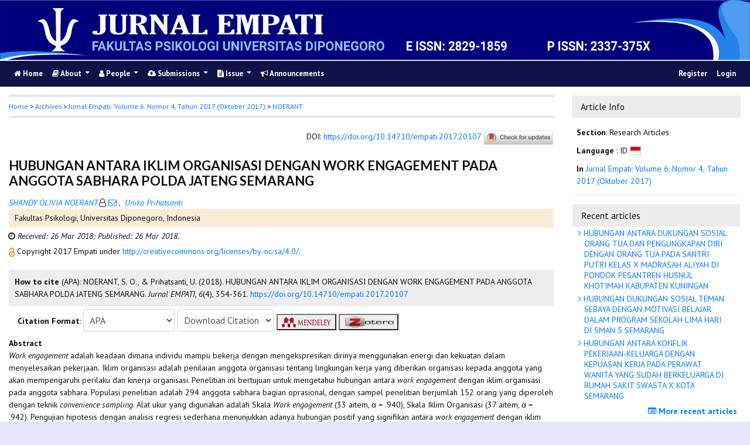

--- FILE ---
content_type: text/html; charset=utf-8
request_url: https://ejournal3.undip.ac.id/index.php/empati/article/view/20107/0
body_size: 10505
content:
	
    
<!DOCTYPE html PUBLIC "-//W3C//DTD XHTML 1.0 Transitional//EN"
    "https://www.w3.org/TR/xhtml1/DTD/xhtml1-transitional.dtd">

<html xmlns="https://www.w3.org/1999/xhtml" lang="en-US" xml:lang="en-US">
<head>
    <meta http-equiv="Content-Type" content="text/html; charset=utf-8" />
    <meta http-equiv="X-UA-Compatible" content="IE=edge">

	<meta name="google-site-verification" content="ifns8ipGD7hQD4xaO3PXtO18k6ec5Ii54-E8wYeEfwc" />
    <!-- meta description -->

    <title>HUBUNGAN ANTARA IKLIM ORGANISASI DENGAN WORK ENGAGEMENT PADA ANGGOTA SABHARA POLDA JATENG SEMARANG | NOERANT | Jurnal EMPATI</title> 
    <meta name="description" content="HUBUNGAN ANTARA IKLIM ORGANISASI DENGAN WORK ENGAGEMENT PADA ANGGOTA SABHARA POLDA JATENG SEMARANG">
            <meta name="keywords" content="iklim organisasi, work engagement, sabhara polda" />
    
                <meta name="gs_meta_revision" content="1.1" />

<meta name="citation_journal_title" content="Jurnal EMPATI"/>
<meta name="citation_publisher" content="Faculty of Psychology, Diponegoro University">
<meta name="citation_issn" content="2829-1859"/>
<meta name="citation_author" content="SHANDY OLIVIA NOERANT"/>
<meta name="citation_author_institution" content="Fakultas Psikologi, Universitas Diponegoro"/>
<meta name="citation_author" content="Unika Prihatsanti"/>
<meta name="citation_author_institution" content="Fakultas Psikologi, Universitas Diponegoro"/>

                                    

                        
<meta name="citation_title" content="HUBUNGAN ANTARA IKLIM ORGANISASI DENGAN WORK ENGAGEMENT PADA ANGGOTA SABHARA POLDA JATENG SEMARANG"/>

<meta name="citation_date" content="2018/03/26"/>
<meta name="citation_publication_date" content="2018/03/26"/>

<meta name="citation_volume" content="6"/>
<meta name="citation_issue" content="4"/>

	<meta name="citation_firstpage" content="354"/>
		<meta name="citation_lastpage" content="361"/>
						<meta name="citation_doi" content="10.14710/empati.2017.20107"/>
	<meta name="citation_abstract_html_url" content="https://ejournal3.undip.ac.id/index.php/empati/article/view/20107"/>
<meta name="citation_language" content="id"/>
			<meta name="citation_keywords" xml:lang="en" content="iklim organisasi, work engagement, sabhara polda"/>
						<meta name="citation_pdf_url" content="https://ejournal3.undip.ac.id/index.php/empati/article/download/20107/18976"/>
			        <link rel="schema.DC" href="http://purl.org/dc/elements/1.1/" />

	<meta name="DC.Creator.PersonalName" content="SHANDY OLIVIA NOERANT"/>
	<meta name="DC.Creator.PersonalName" content="Unika Prihatsanti"/>
    <meta name="DC.Date.created" scheme="ISO8601" content="2018-03-26"/>
    <meta name="DC.created" scheme="ISO8601" content="2017/10/26"/>
	<meta name="DC.Date.dateSubmitted" scheme="ISO8601" content="2018-03-26"/>

<meta name="DC.Date.issued" content="2018/03/26"/>
<meta name="DC.issued" content="2018/03/26"/>
	<meta name="DC.Date.modified" scheme="ISO8601" content="2018-03-26"/>
	<meta name="DC.Description" xml:lang="en" content="  W  ork engagement  adalah keadaan dimana individu mampu bekerja dengan mengekspresikan dirinya menggunakan energi dan kekuatan dalam menyelesaikan pekerjaan .  Iklim organisasi adalah penilaian anggota organisasi tentang lingkungan kerja yang diberikan organisasi kepada anggota yang akan mempengaruhi perilaku dan kinerja organisasi. Penelitian ini bertujuan untuk mengetahui hubungan antara  work engagement    dengan iklim organisasi pada anggota sabhara. Populasi penelitian adalah 294 anggota sabhara bagian oprasional, dengan sampel penelitian berjumlah 152 orang yang diperoleh dengan teknik  convenience   sampling . Alat ukur yang digunakan adalah Skala  Work engagement    (33 aitem, α = .940), Skala Iklim Organisasi (37 aitem, α = .942). Pengujian hipotesis dengan analisis regresi sederhana menunjukkan adanya hubungan positif yang signifikan antara  work engagement    dengan iklim organisasi (r xy  = 0,786 ; p&amp;lt;0,05), artinya semakin positif iklim organisasi,   maka   semakin tinggi  work engagement . Iklim organisasi   memberikan sumbangan efektif sebesar 61.7% terhadap  work engagement  pada penelitian ini, sedangkan sisanya 49.3% ditentukan oleh faktor-faktor lain yang tidak diukur pada penelitian ini.        "/>
	<meta name="DC.Format" scheme="IMT" content="application/pdf"/>
	<meta name="DC.Identifier.pageNumber" content="354-361"/>
						<meta name="DC.Identifier.DOI" content="10.14710/empati.2017.20107"/>
    <meta name="DC.Identifier" content="doi:10.14710/empati.2017.20107"/>
    	<meta name="DC.Identifier.URI" content="https://ejournal3.undip.ac.id/index.php/empati/article/view/20107"/>
	<meta name="DC.Language" scheme="ISO639-1" content="id"/>
	<meta name="DC.Publisher" content="Faculty of Psychology, Diponegoro University">
	<meta name="DC.Rights" content="Copyright  2017 Empati" />
	<meta name="DC.Rights" content="http://creativecommons.org/licenses/by-nc-sa/4.0/"/>
	<meta name="DC.Source" content="Jurnal EMPATI"/>
    
	<meta name="DC.Source.ISSN" content="2829-1859"/>
    <meta name="DC.Source.Issue" content="4"/>
	<meta name="DC.Source.URI" content="https://ejournal3.undip.ac.id/index.php/empati"/>
    <meta name="DC.Source.Volume" content="6"/>
				<meta name="DC.Subject" xml:lang="en" content="iklim organisasi, work engagement, sabhara polda"/>
			
                                        

                        
    <meta name="DC.Title" content="HUBUNGAN ANTARA IKLIM ORGANISASI DENGAN WORK ENGAGEMENT PADA ANGGOTA SABHARA POLDA JATENG SEMARANG"/>
    
            <meta name="DC.Source.Spage" content="354"/>
                    <meta name="DC.Source.Epage" content="361"/>
        	<meta name="DC.Type" content="Text.Serial.Journal"/>
	<meta name="DC.Type.articleType" content="Research Articles"/>
        
        <script type="text/javascript" src="//cdn.plu.mx/widget-summary.js"></script>
    
    
		<!-- Meta Developer -->
    <meta name="designer" content="Mpg-Undip Theme by EDW,AWP,SAF,SAR@Diponegoro University">
    <meta name="publisher" content="Diponegoro University">
    <meta name="copyright" content="Diponegoro University">
        <link rel="icon" type="images/ico" href="/plugins/themes/mpgUndip/templates/images/favicon.ico" />
        <link rel="stylesheet" href="https://ejournal3.undip.ac.id/lib/pkp/styles/pkp.css" type="text/css" />

    <link rel="stylesheet" href="https://ejournal3.undip.ac.id/styles/compiled.css" type="text/css" /> 
    
        <meta name="viewport" content="width=device-width, initial-scale=1">
        <link href='https://fonts.googleapis.com/css?family=Lato:300,400,700|PT+Sans:400,700,400italic' rel='stylesheet' type='text/css'>

     <link rel="stylesheet" href="https://maxcdn.bootstrapcdn.com/bootstrap/4.5.2/css/bootstrap.min.css">
        <link rel="stylesheet" href="https://maxcdn.bootstrapcdn.com/font-awesome/4.7.0/css/font-awesome.min.css">
        <link href="https://cdnjs.cloudflare.com/ajax/libs/flag-icon-css/2.3.1/css/flag-icon.min.css" rel="stylesheet"/>
        <link href="//cdn.datatables.net/1.11.3/css/jquery.dataTables.min.css" rel="stylesheet"/>


        <link rel="stylesheet" href="/plugins/themes/mpgUndip/css/screen.css?version=2022" type="text/css" />
    <link href="/plugins/themes/mpgUndip/css/print.css" media="print" rel="stylesheet" type="text/css" />
        <link rel="stylesheet" href="/plugins/themes/mpgUndip/css/additional.css" type="text/css" />

    <!-- Base Jquery -->
     <script type="text/javascript" src="https://ajax.googleapis.com/ajax/libs/jquery/2.2.4/jquery.min.js"></script>
        <script src="https://cdnjs.cloudflare.com/ajax/libs/popper.js/1.16.0/umd/popper.min.js"></script>

    <script type="text/javascript" src="https://maxcdn.bootstrapcdn.com/bootstrap/4.5.2/js/bootstrap.min.js"></script>
    <script type="text/javascript" src="https://ajax.googleapis.com/ajax/libs/jqueryui/1.12.1/jquery-ui.min.js"></script>
        <script type="text/javascript" src="https://cdnjs.cloudflare.com/ajax/libs/lazysizes/5.2.2/lazysizes.min.js" async></script>
    <script src="https://code.highcharts.com/maps/highmaps.js"></script>
    <script src="https://code.highcharts.com/mapdata/custom/world.js"></script>
        <script src="//cdn.datatables.net/1.11.3/js/jquery.dataTables.min.js"></script>

    <!-- Default global locale keys for JavaScript -->
    
<script type="text/javascript">
	jQuery.pkp = jQuery.pkp || { };
	jQuery.pkp.locale = { };
			
				jQuery.pkp.locale.form_dataHasChanged = 'The data on this form has changed. Continue anyway?';
	</script>
    <!-- Compiled scripts -->
    <script type="text/javascript" src="https://ejournal3.undip.ac.id/js/pkp.min.js"></script>
    <!-- Form validation -->
     
        <script type="text/javascript" src="https://ejournal3.undip.ac.id/lib/pkp/js/lib/jquery/plugins/validate/jquery.validate.js"></script>
        <script type="text/javascript">
                <!--
                // initialise plugins
                $(function(){
                        jqueryValidatorI18n("https://ejournal3.undip.ac.id", "en_US"); // include the appropriate validation localization
                        
                });
                

                // -->
        </script>
    
    
    <style>
        .pdfIcon { background-image: url('https://cdn1.iconfinder.com/data/icons/CrystalClear/16x16/mimetypes/pdf.png'); background-repeat: no-repeat;
background-position: 0px; padding-left: 21px;}
        @keyframes blinker { 0% {opacity: 0;}
        }
    </style>
    

            <link rel="stylesheet" href="https://ejournal3.undip.ac.id/public/journals/21/custom.css" type="text/css" />
    

        

</head>

<body id="pkp-common-openJournalSystems" data-spy="scroll" data-target=".navbarSpy">

<a id="skip-to-content" href="#mainContent">skip to main content</a>

<div id="container"> <!-- Page Container -->

<div id="header" role="banner"> <!-- Header -->

<div id="headerTitle" > <!-- Header: Title -->

    
    <figure>
    <img data-src="https://ejournal3.undip.ac.id/public/journals/21/pageHeaderTitleImage_en_US.png" alt="Page Header" class="lazyload"/>
    </figure>
    
</div> <!-- End of headerTitle -->

    <nav id="mainmenu" class="navbar navbar-expand-lg " role="navigation" style="margin-top: 1px">
    <a class="navbar-brand" href="#">
        EMPATI
    </a>
    <button class="navbar-toggler navbar-dark" type="button" data-toggle="collapse" data-target="#mpgUndipNavbar" aria-controls="mpgUndipNavbar" aria-expanded="false" aria-label="Toggle navigation">
        <span class="navbar-toggler-icon"></span>
    </button>
    
    
    <div id="mpgUndipNavbar" class="collapse navbar-collapse">
      	<ul class="nav navbar-nav">
			<li id="homeMenu" class="nav-item " role="presentation"> <a class="nav-link" href="https://ejournal3.undip.ac.id/index.php/empati/index"> <class="btn btn-info btn-lg"><i class="fa fa-home"></i> Home</a></li>

             
<li id="navAboutDropdown" class="nav-item dropdown navHover "> 
    <a href="https://ejournal3.undip.ac.id/index.php/empati/about" class="nav-link dropdown-toggle" data-toggle="dropdown"><i class="fa fa-book"></i> About <span class="caret"></span></a>
    <div class="dropdown-menu" id="navAbout" style="z-index: 100">
        <a class="dropdown-item" href="https://ejournal3.undip.ac.id/index.php/empati/about/editorialPolicies#focusAndScope">Focus and Scope</a>

        <a class="dropdown-item" href="https://ejournal3.undip.ac.id/index.php/empati/about/editorialPolicies#sectionPolicies">Section Policies</a>

        <a class="dropdown-item" href="https://ejournal3.undip.ac.id/index.php/empati/about/editorialPolicies#peerReviewProcess">Peer Review Process / Policy</a>

        <a class="dropdown-item" href="https://ejournal3.undip.ac.id/index.php/empati/about/editorialPolicies#publicationFrequency">Publication Frequency</a>

        <a class="dropdown-item" href="https://ejournal3.undip.ac.id/index.php/empati/about/editorialPolicies#openAccessPolicy">Open Access Policy</a>

        <a class="dropdown-item" href="https://ejournal3.undip.ac.id/index.php/empati/about/editorialPolicies#archiving">Archiving</a>

            <a class="dropdown-item" href="https://ejournal3.undip.ac.id/index.php/empati/about/editorialPolicies#custom-0">Ethical Publications</a>
    
            <a class="dropdown-item" href="https://ejournal3.undip.ac.id/index.php/empati/about/editorialPolicies#custom-1">CrossMark Applying on Jurnal Empati</a>
    
            <a class="dropdown-item" href="https://ejournal3.undip.ac.id/index.php/empati/about/editorialPolicies#custom-2">Journal Indexing and Abstracting</a>
    

        <a class="dropdown-item" href="https://ejournal3.undip.ac.id/index.php/empati/about/history">Journal History</a>


        <a class="dropdown-item" href="https://ejournal3.undip.ac.id/index.php/empati/about/aboutThisPublishingSystem">About this Publishing System</a>

    </div>
</li>
                        <li id="navPeople" class="nav-item dropdown navHover">
                <a href="#" class="nav-link dropdown-toggle " data-toggle="dropdown"><i class="fa fa-user"></i> People <span class="caret"></span></a>
                <div class="dropdown-menu">

                    <a class="dropdown-item" href="https://ejournal3.undip.ac.id/index.php/empati/about/editorialTeam">Editorial Team</a>

                                    <a class="dropdown-item" href="https://ejournal3.undip.ac.id/index.php/empati/about/displayMembership/136/0">Peer Reviewers</a>

                    <a class="dropdown-item" href="https://ejournal3.undip.ac.id/index.php/empati/about/journalSponsorship">Publisher</a>

                    <a class="dropdown-item" href="https://ejournal3.undip.ac.id/index.php/empati/about/contact">Contact</a>
                </div>
            </li>
    
                        <li id="navSubmission" class="nav-item dropdown navHover">
                <a href="#" class="nav-link dropdown-toggle" data-toggle="dropdown"><i class="fa fa-cloud-upload"></i> Submissions <span class="caret"></span></a>
                <div class="dropdown-menu">
                    <a class="dropdown-item" href="https://ejournal3.undip.ac.id/index.php/empati/about/submissions#onlineSubmissions">Online Submissions</a>

                    <a class="dropdown-item" href="https://ejournal3.undip.ac.id/index.php/empati/about/submissions#authorGuidelines">Author Guidelines</a>
                    <a class="dropdown-item" href="https://ejournal3.undip.ac.id/index.php/empati/about/submissions#authorFees">Author Fees</a>
                    <a class="dropdown-item" href="https://ejournal3.undip.ac.id/index.php/empati/about/submissions#copyrightNotice">Copyright Notice</a>

                    <a class="dropdown-item" href="https://ejournal3.undip.ac.id/index.php/empati/about/submissions#privacyStatement">Privacy Statement</a>

                </div>
            </li>

            
            <li id="navIssue" class="nav-item dropdown navHover" >
                <a href="#" class="nav-link dropdown-toggle " data-toggle="dropdown"><i class="fa fa-file-text"></i> Issue <span class="caret"></span></a>
                <div class="dropdown-menu">
                    <a class="dropdown-item" href="https://ejournal3.undip.ac.id/index.php/empati/issue/current">Current</a>


                    <a class="dropdown-item" href="https://ejournal3.undip.ac.id/index.php/empati/issue/archive">Archives</a>

            <li id="announcementMenu" class="nav-item "><a href="https://ejournal3.undip.ac.id/index.php/empati/announcement" class="nav-link"><i class="fa fa-bullhorn"></i>  Announcements</a></li>

    
        </ul>
        <ul class="nav navbar-nav ml-auto">
        
        
    <ul class="nav nav-pills" style="margin: auto">
    </ul>


        
                            <a href="https://ejournal3.undip.ac.id/index.php/empati/user/register" class="nav-item nav-link">Register</a>
                <a href="https://ejournal3.undip.ac.id/index.php/empati/login" class="nav-item nav-link">Login</a>
            
        </ul>
    </div>
</nav>
</div> <!-- End of header -->



<div id="body" class="row" > <!-- Page Body -->


	<div id="topBar">
					</div>
    <div class="col-md-9">

           <div id="breadcrumb">
                <a role="button" href="https://ejournal3.undip.ac.id/index.php/empati/index" target="_parent">Home</a> &gt;
                <a href="https://ejournal3.undip.ac.id/index.php/empati/issue/archive" target="_parent">Archives</a> &gt;
                <a href="https://ejournal3.undip.ac.id/index.php/empati/issue/view/1123" target="_parent">Jurnal Empati: Volume 6, Nomor 4, Tahun 2017 (Oktober 2017)</a> &gt;
               <a role="button" href="https://ejournal3.undip.ac.id/index.php/empati/article/view/20107/0" class="current" target="_parent">NOERANT</a>
            </div>
            <br />
            <div id="articlePubId" class="text-right" style="margin-bottom: 1.5em">
                <span>DOI</span>: <a id="pub-id::doi" href="https://doi.org/10.14710/empati.2017.20107">https://doi.org/10.14710/empati.2017.20107</a>
           <!-- Start Crossmark Snippet v2.0 -->
           <script src="https://crossmark-cdn.crossref.org/widget/v2.0/widget.js"></script>
           <a data-target="crossmark"><img src="https://crossmark-cdn.crossref.org/widget/v2.0/logos/CROSSMARK_Color_horizontal.svg" width="120" style="vertical-align: middle;"/></a>
           <!-- End Crossmark Snippet -->

    																				</div>
            <div id="articleTitle">
                
        
                <h3>HUBUNGAN ANTARA IKLIM ORGANISASI DENGAN WORK ENGAGEMENT PADA ANGGOTA SABHARA POLDA JATENG SEMARANG</h3> 
            </div> 
            

            <div id="authorNames">
                            <a href="https://scholar.google.com/scholar?q=SHANDY+OLIVIA+NOERANT" target="_blank" data-toggle="tooltip" title="SHANDY OLIVIA NOERANT scholar profile"><em>SHANDY OLIVIA NOERANT</em></a><sup style="margin-left: 2px"></sup><i class="fa fa-user-o"></i><a href="javascript:openRTWindow('https://ejournal3.undip.ac.id/index.php/empati/rt/emailAuthor/20107/0');"title="Email the author (Login required)" onclick="return false;"> <i class="fa fa-envelope-o"></i> </a>,&nbsp;                            <a href="https://scholar.google.com/scholar?q=Unika+Prihatsanti" target="_blank" data-toggle="tooltip" title="Unika Prihatsanti scholar profile"><em>Unika Prihatsanti</em></a><sup style="margin-left: 2px"></sup>        </div>
    <div id="authorStringMain"> 
                    <p style="text-indent: 0; margin-left: -10px">Fakultas Psikologi, Universitas Diponegoro, Indonesia</p>
            </div>
    


<script>
    
    $('#authorString').on('hidden.bs.collapse', function () {
        //change text from add to Show less
        document.getElementById('btnMoreLess').innerHTML = 'View all affiliations ' + '<i class="fa fa-angle-down"></i>';
        document.getElementById('btnMoreLess').style.fontWeight = "bold";
    });
    $('#authorString').on('shown.bs.collapse', function () {
        //change text from add to Show less
         document.getElementById('btnMoreLess').innerHTML = 'View less affiliation '+ '<i class="fa fa-angle-up"></i>';
        document.getElementById('btnMoreLess').style.fontWeight = "normal";
    });
    
</script>

            <div id="articleGenesis" style="padding: 5px 0px 5px 15px; text-indent: -8px">
    <span>
            <i class="fa fa-clock-o"></i>
                                        <span style="font-style: italic;">Received: 26 Mar 2018; </span>
                        
                             <span style="font-style: italic;">Published: 26 Mar 2018.</span>     </div>


            
             

            <div id="publishindMode">
                    <a role="button" href="https://ejournal3.undip.ac.id/index.php/empati/about/editorialPolicies#openAccessPolicy" data-toggle="tooltip" title="Open Access"><img src="https://ejournal3.undip.ac.id/plugins/themes/mpgUndip/templates/images/oa.png" alt="Open Access" /> </a>
                        Copyright  2017 Empati 
    
                            under <a role="button" href="http://creativecommons.org/licenses/by-nc-sa/4.0/" rel="license">http://creativecommons.org/licenses/by-nc-sa/4.0/</a>.
                        </div>

            <div>
                <br /> 
    
        
<script type="text/javascript">
    var defaultCitation = 'apa';
    $(document).ready(function(){
        //hides dropdown content
        $(".citation_format").hide();
  
        //unhides first option content
        $('#'+defaultCitation).show();
  
        //listen to dropdown for change
        $("#select_citation").change(function(){
            //rehide content on change
            $('.citation_format').hide();
            //unhides current item
            $('#'+$(this).val()).show();
        });

        $("#download_citation").change(function() {
            window.open( this.options[ this.selectedIndex ].value );
        });

    });
</script>
    

    <div id="ieee" class="citation_format" style="display: none">
    
        <div style="width: 100%;">
<div id="citation" style="background-color:#eee; padding:10px;"><span style="font-weight: bold;">How to cite</span> (IEEE): 
	    	    S.     O. NOERANT, and 	    	    U. Prihatsanti,
"HUBUNGAN ANTARA IKLIM ORGANISASI DENGAN WORK ENGAGEMENT PADA ANGGOTA SABHARA POLDA JATENG SEMARANG,"
<em>Jurnal EMPATI</em>, vol. 6, no. 4, pp. 354-361,
Mar. 2018. <a role="button" href="https://doi.org/10.14710/empati.2017.20107">https://doi.org/10.14710/empati.2017.20107</a></div>
</div>    </div>

    <div id="apa" class="citation_format" style="display: none">
        
    
<div style="width: 100%;">
<div id="citation" style="background-color:#eee; padding:10px;"><span style="font-weight: bold;">How to cite</span> (APA): 

		NOERANT, S. O., &amp; 		Prihatsanti, U.
(2018).
HUBUNGAN ANTARA IKLIM ORGANISASI DENGAN WORK ENGAGEMENT PADA ANGGOTA SABHARA POLDA JATENG SEMARANG.
<em>Jurnal EMPATI, 6</em>(4), 354-361. <a role="button" href="https://doi.org/10.14710/empati.2017.20107">https://doi.org/10.14710/empati.2017.20107</a></div>
</div>    </div>

    <div id="bcrec" class="citation_format" style="display: none">
        
    
<div style="width: 100%;">
<div id="citation" style="background-color:#eee; padding:10px;"><span style="font-weight: bold;">How to cite</span> (BCREC): 

		NOERANT, S. O., 		Prihatsanti, U.
(2018).
HUBUNGAN ANTARA IKLIM ORGANISASI DENGAN WORK ENGAGEMENT PADA ANGGOTA SABHARA POLDA JATENG SEMARANG.
<em>Jurnal EMPATI</em>, 6 (4), 354-361 (doi:<a role="button" href="https://doi.org/10.14710/empati.2017.20107">10.14710/empati.2017.20107</a>)</div>
</div>    </div>

    <div id="chicago" class="citation_format" style="display: none">
            
<div style="width: 100%;">
<div id="citation" style="background-color:#eee; padding:10px;"><span style="font-weight: bold;">How to cite</span> (Chicago): 

NOERANT, SHANDY O., and Unika Prihatsanti.
"HUBUNGAN ANTARA IKLIM ORGANISASI DENGAN WORK ENGAGEMENT PADA ANGGOTA SABHARA POLDA JATENG SEMARANG." <em>Jurnal EMPATI</em> 6, no. 4 (2017): 354-361. Accessed : January 18, 2026.
<a role="button" href="https://doi.org/10.14710/empati.2017.20107">https://doi.org/10.14710/empati.2017.20107</a></div>
</div>    </div>

    <div id="vancouver" class="citation_format" style="display: none">
        
     

<div style="width: 100%;">
<div id="citation" style="background-color:#eee; padding:10px;"><span style="font-weight: bold;">How to cite</span> (Vancouver): 
                NOERANT SO,                 Prihatsanti U.
HUBUNGAN ANTARA IKLIM ORGANISASI DENGAN WORK ENGAGEMENT PADA ANGGOTA SABHARA POLDA JATENG SEMARANG.
Jurnal EMPATI [Online].
2018 Mar;6(4):354-361.
<a role="button" href="https://doi.org/10.14710/empati.2017.20107">https://doi.org/10.14710/empati.2017.20107</a>.
</div>
</div>    </div>

    <div id="harvard" class="citation_format" style="display: none">
    
    
     
<div style="width: 100%;">
<div id="citation" style="background-color:#eee; padding:10px;"><span style="font-weight: bold;">How to cite</span> (Harvard): 

                NOERANT,        S.        O., and                 Prihatsanti,        U.,
2018.
HUBUNGAN ANTARA IKLIM ORGANISASI DENGAN WORK ENGAGEMENT PADA ANGGOTA SABHARA POLDA JATENG SEMARANG.
<em>Jurnal EMPATI</em>, [Online] Volume 6(4), pp. 354-361.
<a role="button" href="https://doi.org/10.14710/empati.2017.20107">https://doi.org/10.14710/empati.2017.20107</a> [Accessed : 18 Jan. 2026].
</div>
</div>    </div>

    <div id="mla8" class="citation_format" style="display: none">
    
    
     
<div style="width: 100%;">
<div id="citation" style="background-color:#eee; padding:10px;"><span style="font-weight: bold;">How to cite</span> (MLA8): 

NOERANT, SHANDY, and Unika Prihatsanti.
"HUBUNGAN ANTARA IKLIM ORGANISASI DENGAN WORK ENGAGEMENT PADA ANGGOTA SABHARA POLDA JATENG SEMARANG." <em>Jurnal EMPATI</em>, vol. 6, no. 4, 
26 Mar. 2018,
pp. 354-361 
, <a role="button" href="https://doi.org/10.14710/empati.2017.20107">https://doi.org/10.14710/empati.2017.20107</a>. Retrieved : 18 Jan. 2026.
</div>
</div>    </div>

    <div id="bibtex" class="citation_format" style="display: none">
    
    
     
<div style="width: 100%;">
<div id="citation" style="background-color:#eee; padding:10px;"><p style="font-weight: bold;">BibTex Citation Data :</p> 


<pre style="white-space: pre-wrap; white-space: -moz-pre-wrap !important; white-space: -pre-wrap; white-space: -o-pre-wrap; word-wrap: break-word;">@article{EMPATI20107,
    author = {SHANDY NOERANT and Unika Prihatsanti},
    title = {HUBUNGAN ANTARA IKLIM ORGANISASI DENGAN WORK ENGAGEMENT PADA ANGGOTA SABHARA POLDA JATENG SEMARANG},
    journal = {Jurnal EMPATI},
  volume = {6},
    number = {4},
    year = {2018},
    keywords = {iklim organisasi, work engagement, sabhara polda},
    abstract = {  W  ork engagement  adalah keadaan dimana individu mampu bekerja dengan mengekspresikan dirinya menggunakan energi dan kekuatan dalam menyelesaikan pekerjaan .  Iklim organisasi adalah penilaian anggota organisasi tentang lingkungan kerja yang diberikan organisasi kepada anggota yang akan mempengaruhi perilaku dan kinerja organisasi. Penelitian ini bertujuan untuk mengetahui hubungan antara  work engagement    dengan iklim organisasi pada anggota sabhara. Populasi penelitian adalah 294 anggota sabhara bagian oprasional, dengan sampel penelitian berjumlah 152 orang yang diperoleh dengan teknik  convenience   sampling . Alat ukur yang digunakan adalah Skala  Work engagement    (33 aitem, α = .940), Skala Iklim Organisasi (37 aitem, α = .942). Pengujian hipotesis dengan analisis regresi sederhana menunjukkan adanya hubungan positif yang signifikan antara  work engagement    dengan iklim organisasi (r xy  = 0,786 ; p&lt;0,05), artinya semakin positif iklim organisasi,   maka   semakin tinggi  work engagement . Iklim organisasi   memberikan sumbangan efektif sebesar 61.7% terhadap  work engagement  pada penelitian ini, sedangkan sisanya 49.3% ditentukan oleh faktor-faktor lain yang tidak diukur pada penelitian ini.        },
   issn = {2829-1859},   pages = {354--361}  doi = {10.14710/empati.2017.20107},
    url = {https://ejournal3.undip.ac.id/index.php/empati/article/view/20107}
}
</pre>

</div>
</div>    </div>

    <div id="refworks" class="citation_format" style="display: none">
    
    
     
<div style="width: 100%;">
<div id="citation" style="background-color:#eee; padding:10px;"><p style="font-weight: bold;">Refworks Citation Data :</p> 
@article{{EMPATI}{20107},
    author = {NOERANT, S., Prihatsanti, U.},
    title = {HUBUNGAN ANTARA IKLIM ORGANISASI DENGAN WORK ENGAGEMENT PADA ANGGOTA SABHARA POLDA JATENG SEMARANG},
    journal = {Jurnal EMPATI},
  volume = {6},
    number = {4},
    year = {2018},
  doi = {10.14710/empati.2017.20107},
   url = {https://ejournal3.undip.ac.id/index.php/empati/article/view/20107}
}
</div>
</div>    </div>

   <div class="container" id="citation" style="margin-top: 5px;">
        <strong>Citation Format</strong>:
        <select id="select_citation" class="form-control" style="display: inline-block; width: max-content;padding: 6px;">
            <option title="APA Citation Style" value="apa" selected>APA</option>
            <option title="BCREC Citation Style (APA-like)" value="bcrec" >BCREC</option>
            <option title="Chicago / Turabian Citation Style" value="chicago" >Chicago / Turabian</option>
            <option title="Harvard Citation Style" value="harvard" >Harvard</option>
            <option title="IEEE Citation Style" value="ieee" >IEEE</option>
            <option title="MLA v8 Citation Style" value="mla8" >MLA v8</option>
            <option title="Vancouver Citation Style" value="vancouver" >Vancouver</option>
            <option title="BibTex Citation Data" value="bibtex" >BibTex</option>
            <option title="RefWorks Citation Data" value="refworks" >RefWorks</option>
        </select>
                 <select id="download_citation" class="form-control" style="display: inline-block; width: max-content;padding: 6px;">
            <option value="">Download Citation</button></option>
            <option title="Download EndNote for Macintosh & Windows" value="https://ejournal3.undip.ac.id/index.php/empati/rt/captureCite/20107/0/EndNoteCitationPlugin">EndNote</option>
            <option title="Download ProCite (RIS format) for Macintosh & Windows" value="https://ejournal3.undip.ac.id/index.php/empati/rt/captureCite/20107/0/ProCiteCitationPlugin">ProCite</option>
             <option title="Download Reference Manager (RIS format) for Windows" value="https://ejournal3.undip.ac.id/index.php/empati/rt/captureCite/20107/0/RefManCitationPlugin">Reference Manager</option>
        </select>

                     <a role="button" href="javascript:document.getElementsByTagName('body')[0].appendChild(document.createElement('script')).setAttribute('src','https://wwww.mendeley.com/minified/bookmarklet.js');" data-toggle="tooltip" title="Save to Mendeley"><button><img src="https://ejournal3.undip.ac.id/plugins/themes/mpgUndip/templates/images/mendeley-logo.png" class="articleToolIcon" style="width:86px;height:22px;vertical-align: middle;"></button></a>
                     <a role="button" href="javascript:document.getElementsByTagName('body')[0].appendChild(document.createElement('script')).setAttribute('src','https://www.zotero.org/bookmarklet/loader.js');" data-toggle="tooltip" title="Save to Zotero"><button><img src="https://ejournal3.undip.ac.id/plugins/themes/mpgUndip/templates/images/zotero-logo.png" class="articleToolIcon" style="width:86px;height:22px;vertical-align: middle"></button></a>

    </div>            </div>




            


    <div id="articleAbstract" style="margin-top: 10px;">
        <strong>Abstract </strong>
        <div>
            <p><em>W</em><em>ork engagement </em>adalah keadaan dimana individu mampu bekerja dengan mengekspresikan dirinya menggunakan energi dan kekuatan dalam menyelesaikan pekerjaan<em>.</em> Iklim organisasi adalah penilaian anggota organisasi tentang lingkungan kerja yang diberikan organisasi kepada anggota yang akan mempengaruhi perilaku dan kinerja organisasi. Penelitian ini bertujuan untuk mengetahui hubungan antara <em>work engagement</em><em> </em>dengan iklim organisasi pada anggota sabhara. Populasi penelitian adalah 294 anggota sabhara bagian oprasional, dengan sampel penelitian berjumlah 152 orang yang diperoleh dengan teknik <em>convenience</em><em> sampling</em>. Alat ukur yang digunakan adalah Skala <em>Work engagement</em><em> </em>(33 aitem, α = .940), Skala Iklim Organisasi (37 aitem, α = .942). Pengujian hipotesis dengan analisis regresi sederhana menunjukkan adanya hubungan positif yang signifikan antara <em>work engagement</em><em> </em>dengan iklim organisasi (r<sub>xy</sub> = 0,786 ; p&lt;0,05), artinya semakin positif iklim organisasi,<em> </em>maka<em> </em>semakin tinggi<em> work engagement</em>. Iklim organisasi<em> </em>memberikan sumbangan efektif sebesar 61.7% terhadap <em>work engagement</em> pada penelitian ini, sedangkan sisanya 49.3% ditentukan oleh faktor-faktor lain yang tidak diukur pada penelitian ini.</p><p><strong><em> </em></strong></p>
        </div>
    </div>


            <div class="text-right" style="margin: 10px 0;">
                <i class="fa fa-file-pdf-o" style="font-size: 15px;color: red"></i> Fulltext
                    <a href="https://ejournal3.undip.ac.id/index.php/empati/article/view/20107/18976" class="file">View</a>|<a href="https://ejournal3.undip.ac.id/index.php/empati/article/download/20107/18976" class="file">Download</a>
        

            </div>


    <div id="articleSubject" style="margin-top: 10px;">
        <strong>Keywords</strong>: iklim organisasi, work engagement, sabhara polda
    </div>




    <p style="margin-top: 10px;"><strong>Article Metrics:</strong>
        <span class="__dimensions_badge_embed__" style="display: inline-block" data-doi="10.14710/empati.2017.20107" data-style="small_rectangle"></span>
        
         
        
                <script async src="https://badge.dimensions.ai/badge.js" charset="utf-8"></script>
        <p style="padding-left: 15px; margin-top: 5px;">
            <a role="button" href="https://plu.mx/a/?doi=10.14710/empati.2017.20107" class="plumx-summary" data-orientation="horizontal" ></a>
        </p>
    </p>
    

        </div> <!-- div md-col-9 -->

        <div class="col-md-3">
            <div class="block sticky-top">
                
<div class="blockTitle">Article Info</div>
<div class="blockBody" style="margin-top: 10px">
    <div style="padding: 5px 8px;"><span style="font-weight: bold;">Section</span>: Research Articles </div>

     <div style="padding: 5px 8px;">
        <span style="font-weight: bold;">Language</span>
            :  ID 
        <a role="button" href="#" data-toggle="popover" data-trigger="hover" title="Language" data-content="Bahasa Indonesia">
                <span class="flag-icon flag-icon-id" style="border: 1px solid #ccc"></span>
        </a>
    </div>

    <div style="padding: 5px 8px;">
        <span style="font-weight: bold;">In</span>
        <a class="title" href="https://ejournal3.undip.ac.id/index.php/empati/issue/view/1123">
            Jurnal Empati: Volume 6, Nomor 4, Tahun 2017 (Oktober 2017)
        </a>
    </div>


    <div style="padding: 3px 8px;">
    </div>

</div>
            </div>
		    <div class="block">
                    <div id="blockRecentArticles" class="block ">
        <div class="blockTitle">Recent articles</div>
        <div class="list-group" style="text-indent: -5px">
                                                                         <a class="list-group-item" href="https://ejournal3.undip.ac.id/index.php/empati/article/view/20113">
                    <i class="fa fa-angle-right"></i>
                    HUBUNGAN ANTARA DUKUNGAN SOSIAL ORANG TUA DAN PENGUNGKAPAN DIRI DENGAN ORANG TUA PADA SANTRI PUTRI KELAS X MADRASAH ALIYAH DI PONDOK PESANTREN HUSNUL KHOTIMAH KABUPATEN KUNINGAN
                </a>
                                                     <a class="list-group-item" href="https://ejournal3.undip.ac.id/index.php/empati/article/view/20059">
                    <i class="fa fa-angle-right"></i>
                    HUBUNGAN DUKUNGAN SOSIAL TEMAN SEBAYA DENGAN MOTIVASI BELAJAR DALAM PROGRAM SEKOLAH LIMA HARI DI SMAN 5 SEMARANG
                </a>
                                                     <a class="list-group-item" href="https://ejournal3.undip.ac.id/index.php/empati/article/view/20024">
                    <i class="fa fa-angle-right"></i>
                    HUBUNGAN ANTARA KONFLIK PEKERJAAN-KELUARGA DENGAN KEPUASAN KERJA PADA PERAWAT WANITA YANG SUDAH BERKELUARGA DI RUMAH SAKIT SWASTA X KOTA SEMARANG
                </a>
                        <a href="https://ejournal3.undip.ac.id/index.php/empati/issue/current" class="foot">
                    <i class="fa fa-list-alt"></i> More recent articles
            </a>
        </div>
    </div>
            </div>

        </div>

<div class="container-fluid">
<ul class="nav nav-tabs" id="indexTab" style="margin-top: 15px">
   
                <li class="nav-item"><a class="nav-link active" data-toggle="tab" href="#tab-references">References</a></li>
        
    <li class="nav-item"><a class="nav-link " data-toggle="tab" href="#tab-citations">Citing articles (0)</a></li>
    <li class="nav-item"><a class="nav-link" data-toggle="tab" href="#tab-citationsScopus">Citing articles on Scopus (0)</a></li>

   	<li class="nav-item"><a class="nav-link" data-toggle="tab" href="#tab-copyright">Copyright</a></li>
       <li class="nav-item"><a class="nav-link" data-toggle="tab" href="#tab-metadata" data-url="https://ejournal3.undip.ac.id/index.php/empati/article/viewMetadata/20107">Metadata</a></li>
</ul>

<div class="tab-content">
            <div class="tab-pane active" id="tab-references" >
        <div id="articleCitations">
        <div>
            <ol>
                                            <li style="word-wrap: break-word">Schaufeli, W. B. &amp; Bakker, A. B. (2004). Job Demands, Job Resources, And Their Relationship With Burnout And Engagement: A Multi-Sample Study. Journal of Organizational Behavior. Vol. 25</li>
                                            <li style="word-wrap: break-word">Agustian, A. G. (2012). Engagement dan racun budaya organisasi. ESQ News. Retrieved from <a href="http://esq-news.com">http://esq-news.com</a></li>
                                            <li style="word-wrap: break-word">Bakker, A.B., Albrecht, S.L., &amp; Leiter, M.P. (2011). Key questions regarding work engagement. European Journal of Work and Organizational Psychology, 20 (1)</li>
                                            <li style="word-wrap: break-word">Bakker, A.B., &amp; Bal, P.M. (2010). Weekly work engagament and performance: A study among starting teachers. Journal of Ocupational and Organizational Psychology</li>
                                            <li style="word-wrap: break-word">Bakker, A., Demerouti, E., Hakanen, J., &amp; Xanthopolou, D. (2007). Job resources boost work engagement, particularly when job demands are high. Journal of Educational Psychology</li>
                                            <li style="word-wrap: break-word">Hakanen, J. J., Bakker, A. B., &amp; Schaufeli, W. B. (2006). Burnout and work engagement among teachers. Journal of School Psychology</li>
                                            <li style="word-wrap: break-word">Luthans, F. (2002). The need for and meaning of positive organizational</li>
                                            <li style="word-wrap: break-word">behavior. Journal of Organizational Behaviour</li>
                                            <li style="word-wrap: break-word">Schiemann A. W. (2009) Alignment capability engagement. Jakarta. PPM</li>
                                            <li style="word-wrap: break-word">Management</li>
                                            <li style="word-wrap: break-word">Saks, A.M. (2006). Antecedents And Consequences Of Employee Engagement. Journal of Managerial Psychology Vol. 21 No. 7, 2006</li>
                                            <li style="word-wrap: break-word">Sonnentag. Sabine., Volmer. Judith., Spychala. Anne. (2010). Job Performance. Los Angeles, California: (Sage Handbook of Organizational behavior, vol.1)</li>
                                            <li style="word-wrap: break-word">Stringer, Robert. (2002). Leadership and Organizational Climate. New Jersey : Prentice Hall</li>
                                            <li style="word-wrap: break-word">Wirawan. (2007). Budaya dan Iklim Organisasi: Teori Aplikasi dan Penelitian. Jakarta: Salemba Empat</li>
                                            <li style="word-wrap: break-word">Xanthopolou, D., Bakker, A., Demerouti, E., &amp; Schaufeli, W. (2009). Reciprocal Relationship between Job Resources, Personal resources and Work engagement. Journal of Vocational Behavior</li>
                        </ol>
        </div>
        <br />
        </div>
    </div>
    
    <div class="tab-pane fade" id="tab-citations">
                        <p id="citedBy_LastUpdate" style="margin-bottom: 10px">Last update: </p>

<div id="citedBy_Citations">

    No citation recorded.
</div> 
        <br />
    </div>

    <div class="tab-pane fade" id="tab-citationsScopus">
                        <p id="citedBy_LastUpdate" style="margin-bottom: 10px">Last update: </p>

<div id="citedBy_Citations">

    No citation recorded.
</div>        <br />
    </div>

        <div class="tab-pane fade" id="tab-metadata" role="tabpanel" >
    </div>

            <div class="tab-pane fade" id="tab-copyright" role="tabpanel">
                    Copyright  2017 Empati
            <br />
                                            under <a role="button" href="http://creativecommons.org/licenses/by-nc-sa/4.0/" rel="license">http://creativecommons.org/licenses/by-nc-sa/4.0/</a>.
                        <br /><br />
                <p><a href="http://creativecommons.org/licenses/by-nc-sa/4.0/" rel="license"><img src="https://i.creativecommons.org/l/by-nc-sa/4.0/88x31.png" alt="Creative Commons License" /></a><br />Jurnal Empati by <a href="/index.php/empati">https://ejournal3.undip.ac.id/index.php/empati</a> is licensed under a <a href="http://creativecommons.org/licenses/by-nc-sa/4.0/" rel="license">Creative Commons Attribution-NonCommercial-ShareAlike 4.0 International License</a>. </p><div><p>The Authors submitting a manuscript do so on the understanding that if accepted for publication, the copyright of the article shall be assigned to Jurnal Empati and Faculty of Psychology, Universitas Diponegoro as the publisher of the journal. Copyright encompasses rights to reproduce and deliver the article in all forms and media, including reprints, photographs, microfilms, and any other similar reproductions, as well as translations. </p><p>Jurnal Empati and the Faculty of Psychology, Universitas Diponegoro, and the Editors make every effort to ensure that no wrong or misleading data, opinions, or statements be published in the journal. In any way, the contents of the articles and advertisements published in Jurnal Empati are the sole and exclusive responsibility of their respective authors and advertisers.</p><p>The Copyright Transfer Form can be downloaded here: [Copyright Transfer Form JP]. The copyright form should be signed originally, scanned and uploaded as supplementary file when submitting the manuscript.</p></div>
        <br />
	 </div>
    
       <div class="tab-pane fade" id="tab-metrics" role="tabpanel">
    </div>    

</div>



<script>
$('.modal').on('show.bs.modal', function(e) {
        var $modal = $(this), 
                loadurl = e.relatedTarget.dataset.loadurl;
        $modal.find('.modal-body').load(loadurl);
});
</script>



</div> <!-- End main column -->

</div> <!-- #body --><div id="pageFooter" class="sticky-top"> <!-- Footer --><div id="pageFooterContent"><div class="row" style="margin-right: 0; margin-left: 0;"><div style="display: block;"><a title="Jurnal Empati Visitors" href="https://statcounter.com/p10298300/summary/?guest=1" target="_blank"><img class="c1" src="https://c.statcounter.com/10298300/0/2898d15b/0/" alt="Hit counters" /></a> <a href="https://statcounter.com/p10298300/summary/?guest=1" target="_blank">View statistics</a><br /> <a href="http://creativecommons.org/licenses/by-nc-sa/4.0/" rel="license"><img src="https://i.creativecommons.org/l/by-nc-sa/4.0/88x31.png" alt="Creative Commons License" /></a><br />Jurnal Empati by <a href="/index.php/empati">https://ejournal3.undip.ac.id/index.php/empati</a> is licensed under a <a href="http://creativecommons.org/licenses/by-nc-sa/4.0/" rel="license">Creative Commons Attribution-NonCommercial-ShareAlike 4.0 International License</a>.<br /><p>Jurnal EMPATI published by Faculty of Psychology, Diponegoro University</p></div></div></div><div id="standardFooter"></div>

<div class="row" style="margin: 0"></div>
    <div id="copyright" style="margin-top: 10px;">
        Theme Copyright by <b><a href="https://www.undip.ac.id">Universitas Diponegoro</a></b>. Powered by <a role="button" href="https://pkp.sfu.ca/ojs/" target="_blank">Public Knowledge Project OJS</a> and <a role="button" href="https://github.com/masonpublishing/OJS-Theme" target="_blank">Mason Publishing OJS theme</a>.
    </div>
</div><!-- End of Footer -->

</div><!-- End of Container -->

<script>

    $("#skip-to-content").click(function() {
         $("#mainContent").focus()
     });
     $("body").on('click','.tagit', function() {
        $(this).find('input').focus();
    });
    $("#interests").on('click','.tagit', function() {
        $(this).find('input').focus();
    });

</script>


<script>

    $('#indexTab a').click(function(e) { // tab remote
        e.preventDefault();
        
        var url = $(this).attr("data-url");
        var href = this.hash;
        var pane = $(this);
        
        // ajax load from data-url
        $(href).load(url,function(result){      
            pane.tab('show');
        });
    });

</script>




</body>
</html>